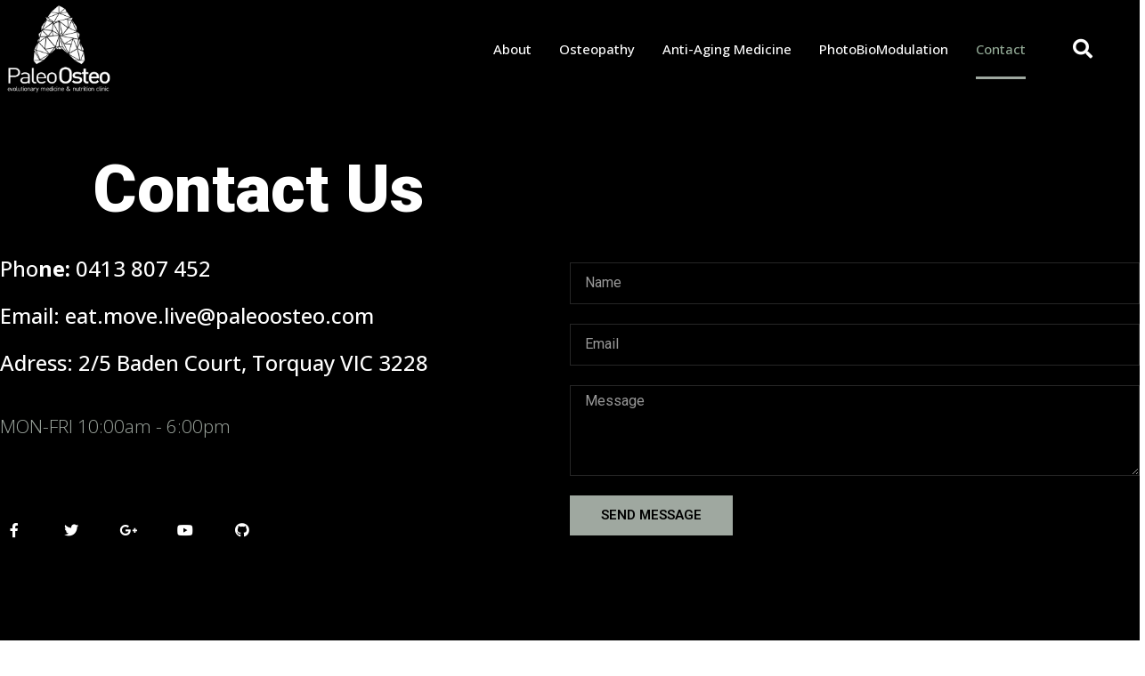

--- FILE ---
content_type: text/css
request_url: https://www.paleoosteo.com/wp-content/uploads/elementor/css/post-1567.css?ver=1638840655
body_size: 432
content:
.elementor-kit-1567{--e-global-color-primary:#6EC1E4;--e-global-color-secondary:#54595F;--e-global-color-text:#7A7A7A;--e-global-color-accent:#61CE70;--e-global-color-24bb890:#A2A2A2;--e-global-color-8d0b697:#9FA8A0;--e-global-typography-primary-font-family:"Roboto";--e-global-typography-primary-font-weight:600;--e-global-typography-secondary-font-family:"Roboto Slab";--e-global-typography-secondary-font-weight:400;--e-global-typography-text-font-family:"Roboto";--e-global-typography-text-font-weight:400;--e-global-typography-accent-font-family:"Roboto";--e-global-typography-accent-font-weight:500;--e-global-typography-2a219f5-font-family:"Roboto";--e-global-typography-2a219f5-font-size:45px;--e-global-typography-2a219f5-font-weight:800;--e-global-typography-2a219f5-line-height:1.1em;--e-global-typography-f34e069-font-family:"Open Sans";--e-global-typography-f34e069-font-size:26px;--e-global-typography-81d5543-font-family:"Open Sans";--e-global-typography-81d5543-font-size:16px;--e-global-typography-81d5543-font-weight:300;}.elementor-section.elementor-section-boxed > .elementor-container{max-width:1280px;}.elementor-widget:not(:last-child){margin-bottom:20px;}{}h1.entry-title{display:var(--page-title-display);}@media(max-width:1024px){.elementor-kit-1567{--e-global-typography-f34e069-font-size:20px;--e-global-typography-81d5543-font-size:15px;}.elementor-section.elementor-section-boxed > .elementor-container{max-width:1024px;}}@media(max-width:767px){.elementor-kit-1567{--e-global-typography-2a219f5-font-size:30px;}.elementor-section.elementor-section-boxed > .elementor-container{max-width:767px;}}/* Start custom CSS */.elementor-location-footer > * > section {
  margin-top: 0 !important;
  padding: 1.5rem 0 2.5rem 0;
}/* End custom CSS */

--- FILE ---
content_type: text/css
request_url: https://www.paleoosteo.com/wp-content/uploads/elementor/css/post-11.css?ver=1641478590
body_size: 1263
content:
.elementor-11 .elementor-element.elementor-element-65906729 > .elementor-container > .elementor-column > .elementor-widget-wrap{align-content:center;align-items:center;}.elementor-11 .elementor-element.elementor-element-65906729:not(.elementor-motion-effects-element-type-background), .elementor-11 .elementor-element.elementor-element-65906729 > .elementor-motion-effects-container > .elementor-motion-effects-layer{background-color:#000000;}.elementor-11 .elementor-element.elementor-element-65906729{transition:background 0.3s, border 0.3s, border-radius 0.3s, box-shadow 0.3s;padding:50px 0px 50px 0px;}.elementor-11 .elementor-element.elementor-element-65906729 > .elementor-background-overlay{transition:background 0.3s, border-radius 0.3s, opacity 0.3s;}.elementor-11 .elementor-element.elementor-element-7e7e1739{text-align:left;}.elementor-11 .elementor-element.elementor-element-7e7e1739 .elementor-heading-title{color:#ffffff;font-family:"Roboto", Sans-serif;font-size:75px;font-weight:900;line-height:1.4em;}.elementor-11 .elementor-element.elementor-element-7e7e1739 > .elementor-widget-container{padding:0px 0px 0px 104px;}.elementor-11 .elementor-element.elementor-element-6a4b8869 > .elementor-container > .elementor-column > .elementor-widget-wrap{align-content:center;align-items:center;}.elementor-bc-flex-widget .elementor-11 .elementor-element.elementor-element-1a3128dd.elementor-column .elementor-widget-wrap{align-items:center;}.elementor-11 .elementor-element.elementor-element-1a3128dd.elementor-column.elementor-element[data-element_type="column"] > .elementor-widget-wrap.elementor-element-populated{align-content:center;align-items:center;}.elementor-11 .elementor-element.elementor-element-1a3128dd.elementor-column > .elementor-widget-wrap{justify-content:center;}.elementor-11 .elementor-element.elementor-element-7c772c30 .elementor-heading-title{color:#ffffff;font-family:"Open Sans", Sans-serif;font-size:24px;font-weight:500;line-height:1.4em;}.elementor-11 .elementor-element.elementor-element-358e7915 .elementor-heading-title{color:#ffffff;font-family:"Open Sans", Sans-serif;font-size:24px;font-weight:500;line-height:1.4em;}.elementor-11 .elementor-element.elementor-element-1e221d50 .elementor-heading-title{color:#ffffff;font-family:"Open Sans", Sans-serif;font-size:24px;font-weight:500;line-height:1.4em;}.elementor-11 .elementor-element.elementor-element-bc4c713 .elementor-heading-title{color:var( --e-global-color-8d0b697 );font-family:"Open Sans", Sans-serif;font-size:21px;font-weight:300;}.elementor-11 .elementor-element.elementor-element-bc4c713 > .elementor-widget-container{padding:25px 0px 0px 0px;}.elementor-11 .elementor-element.elementor-element-220ffb9a{--grid-template-columns:repeat(0, auto);--icon-size:16px;--grid-column-gap:32px;--grid-row-gap:0px;}.elementor-11 .elementor-element.elementor-element-220ffb9a .elementor-widget-container{text-align:left;}.elementor-11 .elementor-element.elementor-element-220ffb9a .elementor-social-icon{background-color:rgba(0,0,0,0);}.elementor-11 .elementor-element.elementor-element-220ffb9a .elementor-social-icon i{color:#ffffff;}.elementor-11 .elementor-element.elementor-element-220ffb9a .elementor-social-icon svg{fill:#ffffff;}.elementor-11 .elementor-element.elementor-element-220ffb9a .elementor-social-icon:hover i{color:#00ce1b;}.elementor-11 .elementor-element.elementor-element-220ffb9a .elementor-social-icon:hover svg{fill:#00ce1b;}.elementor-11 .elementor-element.elementor-element-220ffb9a > .elementor-widget-container{padding:70px 0px 0px 0px;}.elementor-11 .elementor-element.elementor-element-3373bd82 .elementor-field-group{padding-right:calc( 11px/2 );padding-left:calc( 11px/2 );margin-bottom:22px;}.elementor-11 .elementor-element.elementor-element-3373bd82 .elementor-form-fields-wrapper{margin-left:calc( -11px/2 );margin-right:calc( -11px/2 );margin-bottom:-22px;}.elementor-11 .elementor-element.elementor-element-3373bd82 .elementor-field-group.recaptcha_v3-bottomleft, .elementor-11 .elementor-element.elementor-element-3373bd82 .elementor-field-group.recaptcha_v3-bottomright{margin-bottom:0;}body.rtl .elementor-11 .elementor-element.elementor-element-3373bd82 .elementor-labels-inline .elementor-field-group > label{padding-left:0px;}body:not(.rtl) .elementor-11 .elementor-element.elementor-element-3373bd82 .elementor-labels-inline .elementor-field-group > label{padding-right:0px;}body .elementor-11 .elementor-element.elementor-element-3373bd82 .elementor-labels-above .elementor-field-group > label{padding-bottom:0px;}.elementor-11 .elementor-element.elementor-element-3373bd82 .elementor-field-type-html{padding-bottom:0px;}.elementor-11 .elementor-element.elementor-element-3373bd82 .elementor-field-group .elementor-field{color:#ffffff;}.elementor-11 .elementor-element.elementor-element-3373bd82 .elementor-field-group .elementor-field, .elementor-11 .elementor-element.elementor-element-3373bd82 .elementor-field-subgroup label{font-size:16px;font-weight:400;}.elementor-11 .elementor-element.elementor-element-3373bd82 .elementor-field-group:not(.elementor-field-type-upload) .elementor-field:not(.elementor-select-wrapper){background-color:rgba(255,255,255,0);border-color:rgba(255,255,255,0.15);border-radius:0px 0px 0px 0px;}.elementor-11 .elementor-element.elementor-element-3373bd82 .elementor-field-group .elementor-select-wrapper select{background-color:rgba(255,255,255,0);border-color:rgba(255,255,255,0.15);border-radius:0px 0px 0px 0px;}.elementor-11 .elementor-element.elementor-element-3373bd82 .elementor-field-group .elementor-select-wrapper::before{color:rgba(255,255,255,0.15);}.elementor-11 .elementor-element.elementor-element-3373bd82 .elementor-button{font-size:15px;font-weight:600;text-transform:uppercase;border-radius:0px 0px 0px 0px;padding:15px 35px 15px 35px;}.elementor-11 .elementor-element.elementor-element-3373bd82 .e-form__buttons__wrapper__button-next{background-color:var( --e-global-color-8d0b697 );color:#000000;}.elementor-11 .elementor-element.elementor-element-3373bd82 .elementor-button[type="submit"]{background-color:var( --e-global-color-8d0b697 );color:#000000;}.elementor-11 .elementor-element.elementor-element-3373bd82 .elementor-button[type="submit"] svg *{fill:#000000;}.elementor-11 .elementor-element.elementor-element-3373bd82 .e-form__buttons__wrapper__button-previous{color:#ffffff;}.elementor-11 .elementor-element.elementor-element-3373bd82 .e-form__buttons__wrapper__button-next:hover{background-color:#FFFFFF;color:#000000;}.elementor-11 .elementor-element.elementor-element-3373bd82 .elementor-button[type="submit"]:hover{background-color:#FFFFFF;color:#000000;}.elementor-11 .elementor-element.elementor-element-3373bd82 .elementor-button[type="submit"]:hover svg *{fill:#000000;}.elementor-11 .elementor-element.elementor-element-3373bd82 .e-form__buttons__wrapper__button-previous:hover{color:#ffffff;}.elementor-11 .elementor-element.elementor-element-3373bd82{--e-form-steps-indicators-spacing:20px;--e-form-steps-indicator-padding:30px;--e-form-steps-indicator-inactive-secondary-color:#ffffff;--e-form-steps-indicator-active-secondary-color:#ffffff;--e-form-steps-indicator-completed-secondary-color:#ffffff;--e-form-steps-divider-width:1px;--e-form-steps-divider-gap:10px;}:root{--page-title-display:none;}@media(max-width:1024px) and (min-width:768px){.elementor-11 .elementor-element.elementor-element-1a3128dd{width:100%;}.elementor-11 .elementor-element.elementor-element-5d2682b6{width:100%;}}@media(max-width:1024px){.elementor-11 .elementor-element.elementor-element-65906729{padding:10px 0px 100px 0px;}.elementor-11 .elementor-element.elementor-element-4b8c0138 > .elementor-element-populated{padding:10px 10px 10px 10px;}.elementor-11 .elementor-element.elementor-element-7e7e1739{text-align:left;}.elementor-11 .elementor-element.elementor-element-7e7e1739 .elementor-heading-title{font-size:45px;}.elementor-11 .elementor-element.elementor-element-7e7e1739 > .elementor-widget-container{padding:0px 0px 0px 0px;}.elementor-11 .elementor-element.elementor-element-358e7915 .elementor-heading-title{font-size:18px;}.elementor-11 .elementor-element.elementor-element-1e221d50 .elementor-heading-title{font-size:18px;}.elementor-11 .elementor-element.elementor-element-bc4c713 .elementor-heading-title{font-size:18px;}.elementor-11 .elementor-element.elementor-element-220ffb9a > .elementor-widget-container{padding:25px 0px 25px 0px;}}@media(max-width:767px){.elementor-11 .elementor-element.elementor-element-65906729{padding:10px 10px 10px 10px;z-index:0;}.elementor-11 .elementor-element.elementor-element-4b8c0138.elementor-column > .elementor-widget-wrap{justify-content:flex-start;}.elementor-11 .elementor-element.elementor-element-7e7e1739{text-align:left;}.elementor-11 .elementor-element.elementor-element-7e7e1739 .elementor-heading-title{font-size:39px;line-height:1.4em;letter-spacing:0px;}.elementor-11 .elementor-element.elementor-element-7e7e1739 > .elementor-widget-container{padding:0px 0px 0px 0px;}.elementor-11 .elementor-element.elementor-element-7c772c30 .elementor-heading-title{font-size:18px;}.elementor-11 .elementor-element.elementor-element-358e7915 .elementor-heading-title{font-size:16px;}.elementor-11 .elementor-element.elementor-element-1e221d50 .elementor-heading-title{font-size:16px;}.elementor-11 .elementor-element.elementor-element-220ffb9a{--grid-column-gap:7px;}.elementor-11 .elementor-element.elementor-element-220ffb9a > .elementor-widget-container{padding:0px 0px 25px 0px;}}

--- FILE ---
content_type: text/css
request_url: https://www.paleoosteo.com/wp-content/uploads/elementor/css/post-1590.css?ver=1638840655
body_size: 1236
content:
.elementor-1590 .elementor-element.elementor-element-27a8a58e:not(.elementor-motion-effects-element-type-background), .elementor-1590 .elementor-element.elementor-element-27a8a58e > .elementor-motion-effects-container > .elementor-motion-effects-layer{background-color:#000000;}.elementor-1590 .elementor-element.elementor-element-27a8a58e{transition:background 0.3s, border 0.3s, border-radius 0.3s, box-shadow 0.3s;}.elementor-1590 .elementor-element.elementor-element-27a8a58e > .elementor-background-overlay{transition:background 0.3s, border-radius 0.3s, opacity 0.3s;}.elementor-bc-flex-widget .elementor-1590 .elementor-element.elementor-element-48a0b388.elementor-column .elementor-widget-wrap{align-items:center;}.elementor-1590 .elementor-element.elementor-element-48a0b388.elementor-column.elementor-element[data-element_type="column"] > .elementor-widget-wrap.elementor-element-populated{align-content:center;align-items:center;}.elementor-1590 .elementor-element.elementor-element-6deeccb4{text-align:left;}.elementor-1590 .elementor-element.elementor-element-6deeccb4 img{width:41%;}.elementor-bc-flex-widget .elementor-1590 .elementor-element.elementor-element-115805a8.elementor-column .elementor-widget-wrap{align-items:center;}.elementor-1590 .elementor-element.elementor-element-115805a8.elementor-column.elementor-element[data-element_type="column"] > .elementor-widget-wrap.elementor-element-populated{align-content:center;align-items:center;}.elementor-1590 .elementor-element.elementor-element-199f7ce5 .elementor-menu-toggle{margin:0 auto;font-size:25px;border-width:0px;border-radius:0px;}.elementor-1590 .elementor-element.elementor-element-199f7ce5 .elementor-nav-menu .elementor-item{font-family:"Open Sans", Sans-serif;font-size:15px;font-weight:500;}.elementor-1590 .elementor-element.elementor-element-199f7ce5 .elementor-nav-menu--main .elementor-item{color:#ffffff;padding-left:0px;padding-right:0px;padding-top:24px;padding-bottom:24px;}.elementor-1590 .elementor-element.elementor-element-199f7ce5 .elementor-nav-menu--main .elementor-item:hover,
					.elementor-1590 .elementor-element.elementor-element-199f7ce5 .elementor-nav-menu--main .elementor-item.elementor-item-active,
					.elementor-1590 .elementor-element.elementor-element-199f7ce5 .elementor-nav-menu--main .elementor-item.highlighted,
					.elementor-1590 .elementor-element.elementor-element-199f7ce5 .elementor-nav-menu--main .elementor-item:focus{color:#93AA96;}.elementor-1590 .elementor-element.elementor-element-199f7ce5 .elementor-nav-menu--main:not(.e--pointer-framed) .elementor-item:before,
					.elementor-1590 .elementor-element.elementor-element-199f7ce5 .elementor-nav-menu--main:not(.e--pointer-framed) .elementor-item:after{background-color:var( --e-global-color-8d0b697 );}.elementor-1590 .elementor-element.elementor-element-199f7ce5 .e--pointer-framed .elementor-item:before,
					.elementor-1590 .elementor-element.elementor-element-199f7ce5 .e--pointer-framed .elementor-item:after{border-color:var( --e-global-color-8d0b697 );}.elementor-1590 .elementor-element.elementor-element-199f7ce5 .e--pointer-framed .elementor-item:before{border-width:3px;}.elementor-1590 .elementor-element.elementor-element-199f7ce5 .e--pointer-framed.e--animation-draw .elementor-item:before{border-width:0 0 3px 3px;}.elementor-1590 .elementor-element.elementor-element-199f7ce5 .e--pointer-framed.e--animation-draw .elementor-item:after{border-width:3px 3px 0 0;}.elementor-1590 .elementor-element.elementor-element-199f7ce5 .e--pointer-framed.e--animation-corners .elementor-item:before{border-width:3px 0 0 3px;}.elementor-1590 .elementor-element.elementor-element-199f7ce5 .e--pointer-framed.e--animation-corners .elementor-item:after{border-width:0 3px 3px 0;}.elementor-1590 .elementor-element.elementor-element-199f7ce5 .e--pointer-underline .elementor-item:after,
					 .elementor-1590 .elementor-element.elementor-element-199f7ce5 .e--pointer-overline .elementor-item:before,
					 .elementor-1590 .elementor-element.elementor-element-199f7ce5 .e--pointer-double-line .elementor-item:before,
					 .elementor-1590 .elementor-element.elementor-element-199f7ce5 .e--pointer-double-line .elementor-item:after{height:3px;}body:not(.rtl) .elementor-1590 .elementor-element.elementor-element-199f7ce5 .elementor-nav-menu--layout-horizontal .elementor-nav-menu > li:not(:last-child){margin-right:31px;}body.rtl .elementor-1590 .elementor-element.elementor-element-199f7ce5 .elementor-nav-menu--layout-horizontal .elementor-nav-menu > li:not(:last-child){margin-left:31px;}.elementor-1590 .elementor-element.elementor-element-199f7ce5 .elementor-nav-menu--main:not(.elementor-nav-menu--layout-horizontal) .elementor-nav-menu > li:not(:last-child){margin-bottom:31px;}.elementor-1590 .elementor-element.elementor-element-199f7ce5 .elementor-nav-menu--dropdown a, .elementor-1590 .elementor-element.elementor-element-199f7ce5 .elementor-menu-toggle{color:#000000;}.elementor-1590 .elementor-element.elementor-element-199f7ce5 .elementor-nav-menu--dropdown{background-color:#f2f2f2;}.elementor-1590 .elementor-element.elementor-element-199f7ce5 .elementor-nav-menu--dropdown a:hover,
					.elementor-1590 .elementor-element.elementor-element-199f7ce5 .elementor-nav-menu--dropdown a.elementor-item-active,
					.elementor-1590 .elementor-element.elementor-element-199f7ce5 .elementor-nav-menu--dropdown a.highlighted,
					.elementor-1590 .elementor-element.elementor-element-199f7ce5 .elementor-menu-toggle:hover{color:#000000;}.elementor-1590 .elementor-element.elementor-element-199f7ce5 .elementor-nav-menu--dropdown a:hover,
					.elementor-1590 .elementor-element.elementor-element-199f7ce5 .elementor-nav-menu--dropdown a.elementor-item-active,
					.elementor-1590 .elementor-element.elementor-element-199f7ce5 .elementor-nav-menu--dropdown a.highlighted{background-color:#ededed;}.elementor-1590 .elementor-element.elementor-element-199f7ce5 .elementor-nav-menu--dropdown .elementor-item, .elementor-1590 .elementor-element.elementor-element-199f7ce5 .elementor-nav-menu--dropdown  .elementor-sub-item{font-size:15px;font-weight:normal;}.elementor-1590 .elementor-element.elementor-element-199f7ce5 div.elementor-menu-toggle{color:#ffffff;}.elementor-1590 .elementor-element.elementor-element-199f7ce5 div.elementor-menu-toggle:hover{color:#00ce1b;}.elementor-bc-flex-widget .elementor-1590 .elementor-element.elementor-element-587f6f37.elementor-column .elementor-widget-wrap{align-items:center;}.elementor-1590 .elementor-element.elementor-element-587f6f37.elementor-column.elementor-element[data-element_type="column"] > .elementor-widget-wrap.elementor-element-populated{align-content:center;align-items:center;}.elementor-1590 .elementor-element.elementor-element-587f6f37.elementor-column > .elementor-widget-wrap{justify-content:center;}.elementor-1590 .elementor-element.elementor-element-55154338 .elementor-search-form{text-align:center;}.elementor-1590 .elementor-element.elementor-element-55154338 .elementor-search-form__toggle i{font-size:44px;width:44px;height:44px;background-color:rgba(0,0,0,0);}.elementor-1590 .elementor-element.elementor-element-55154338 input[type="search"].elementor-search-form__input{font-size:35px;}.elementor-1590 .elementor-element.elementor-element-55154338 .elementor-search-form__input,
					.elementor-1590 .elementor-element.elementor-element-55154338 .elementor-search-form__icon,
					.elementor-1590 .elementor-element.elementor-element-55154338 .elementor-lightbox .dialog-lightbox-close-button,
					.elementor-1590 .elementor-element.elementor-element-55154338 .elementor-lightbox .dialog-lightbox-close-button:hover,
					.elementor-1590 .elementor-element.elementor-element-55154338.elementor-search-form--skin-full_screen input[type="search"].elementor-search-form__input{color:#FFFFFF;}.elementor-1590 .elementor-element.elementor-element-55154338:not(.elementor-search-form--skin-full_screen) .elementor-search-form__container{border-radius:3px;}.elementor-1590 .elementor-element.elementor-element-55154338.elementor-search-form--skin-full_screen input[type="search"].elementor-search-form__input{border-radius:3px;}.elementor-1590 .elementor-element.elementor-element-55154338 .elementor-search-form__toggle{color:#FFFFFF;border-color:#FFFFFF;}.elementor-1590 .elementor-element.elementor-element-55154338 .elementor-search-form__toggle:hover{color:#ffffff;border-color:#ffffff;}.elementor-1590 .elementor-element.elementor-element-55154338 .elementor-search-form__toggle i:before{font-size:calc(50em / 100);}@media(min-width:768px){.elementor-1590 .elementor-element.elementor-element-115805a8{width:65%;}.elementor-1590 .elementor-element.elementor-element-587f6f37{width:10%;}}@media(max-width:1024px) and (min-width:768px){.elementor-1590 .elementor-element.elementor-element-48a0b388{width:80%;}.elementor-1590 .elementor-element.elementor-element-115805a8{width:10%;}}@media(max-width:1024px){.elementor-bc-flex-widget .elementor-1590 .elementor-element.elementor-element-48a0b388.elementor-column .elementor-widget-wrap{align-items:center;}.elementor-1590 .elementor-element.elementor-element-48a0b388.elementor-column.elementor-element[data-element_type="column"] > .elementor-widget-wrap.elementor-element-populated{align-content:center;align-items:center;}.elementor-1590 .elementor-element.elementor-element-48a0b388 > .elementor-element-populated{padding:0px 0px 0px 20px;}.elementor-1590 .elementor-element.elementor-element-6deeccb4{text-align:left;width:252.5px;max-width:252.5px;}.elementor-1590 .elementor-element.elementor-element-6deeccb4 img{width:50%;}.elementor-1590 .elementor-element.elementor-element-6deeccb4 > .elementor-widget-container{margin:0px 0px 0px 0px;}.elementor-1590 .elementor-element.elementor-element-199f7ce5 .elementor-nav-menu--main > .elementor-nav-menu > li > .elementor-nav-menu--dropdown, .elementor-1590 .elementor-element.elementor-element-199f7ce5 .elementor-nav-menu__container.elementor-nav-menu--dropdown{margin-top:35px !important;}}@media(max-width:767px){.elementor-1590 .elementor-element.elementor-element-48a0b388{width:50%;}.elementor-bc-flex-widget .elementor-1590 .elementor-element.elementor-element-48a0b388.elementor-column .elementor-widget-wrap{align-items:center;}.elementor-1590 .elementor-element.elementor-element-48a0b388.elementor-column.elementor-element[data-element_type="column"] > .elementor-widget-wrap.elementor-element-populated{align-content:center;align-items:center;}.elementor-1590 .elementor-element.elementor-element-6deeccb4{text-align:left;}.elementor-1590 .elementor-element.elementor-element-6deeccb4 img{width:86%;}.elementor-1590 .elementor-element.elementor-element-115805a8{width:35%;}.elementor-bc-flex-widget .elementor-1590 .elementor-element.elementor-element-115805a8.elementor-column .elementor-widget-wrap{align-items:center;}.elementor-1590 .elementor-element.elementor-element-115805a8.elementor-column.elementor-element[data-element_type="column"] > .elementor-widget-wrap.elementor-element-populated{align-content:center;align-items:center;}.elementor-1590 .elementor-element.elementor-element-199f7ce5 .elementor-nav-menu--main > .elementor-nav-menu > li > .elementor-nav-menu--dropdown, .elementor-1590 .elementor-element.elementor-element-199f7ce5 .elementor-nav-menu__container.elementor-nav-menu--dropdown{margin-top:28px !important;}.elementor-1590 .elementor-element.elementor-element-199f7ce5 > .elementor-widget-container{margin:0px 0px 0px 0px;}.elementor-1590 .elementor-element.elementor-element-587f6f37{width:15%;}.elementor-1590 .elementor-element.elementor-element-587f6f37 > .elementor-element-populated{margin:0px 0px 0px 0px;}}

--- FILE ---
content_type: text/css
request_url: https://www.paleoosteo.com/wp-content/uploads/elementor/css/post-1595.css?ver=1641462060
body_size: 739
content:
.elementor-1595 .elementor-element.elementor-element-464a3fdf > .elementor-container{min-height:26vh;}.elementor-1595 .elementor-element.elementor-element-464a3fdf:not(.elementor-motion-effects-element-type-background), .elementor-1595 .elementor-element.elementor-element-464a3fdf > .elementor-motion-effects-container > .elementor-motion-effects-layer{background-color:#000000;}.elementor-1595 .elementor-element.elementor-element-464a3fdf > .elementor-background-overlay{background-color:#000000;opacity:0.5;transition:background 0.3s, border-radius 0.3s, opacity 0.3s;}.elementor-1595 .elementor-element.elementor-element-464a3fdf{transition:background 0.3s, border 0.3s, border-radius 0.3s, box-shadow 0.3s;margin-top:15%;margin-bottom:0%;}.elementor-1595 .elementor-element.elementor-element-b6947cf{text-align:center;}.elementor-1595 .elementor-element.elementor-element-b6947cf img{width:103px;}.elementor-1595 .elementor-element.elementor-element-6d0f755b > .elementor-element-populated{margin:0% 0% 0% 10%;}.elementor-1595 .elementor-element.elementor-element-4306f03f{text-align:center;}.elementor-1595 .elementor-element.elementor-element-4306f03f .elementor-heading-title{color:#FFFFFF;font-family:"Open Sans", Sans-serif;font-size:16px;font-weight:300;text-transform:uppercase;line-height:19px;letter-spacing:0.87px;}.elementor-1595 .elementor-element.elementor-element-230b57a4 .elementor-icon-list-items:not(.elementor-inline-items) .elementor-icon-list-item:not(:last-child){padding-bottom:calc(2px/2);}.elementor-1595 .elementor-element.elementor-element-230b57a4 .elementor-icon-list-items:not(.elementor-inline-items) .elementor-icon-list-item:not(:first-child){margin-top:calc(2px/2);}.elementor-1595 .elementor-element.elementor-element-230b57a4 .elementor-icon-list-items.elementor-inline-items .elementor-icon-list-item{margin-right:calc(2px/2);margin-left:calc(2px/2);}.elementor-1595 .elementor-element.elementor-element-230b57a4 .elementor-icon-list-items.elementor-inline-items{margin-right:calc(-2px/2);margin-left:calc(-2px/2);}body.rtl .elementor-1595 .elementor-element.elementor-element-230b57a4 .elementor-icon-list-items.elementor-inline-items .elementor-icon-list-item:after{left:calc(-2px/2);}body:not(.rtl) .elementor-1595 .elementor-element.elementor-element-230b57a4 .elementor-icon-list-items.elementor-inline-items .elementor-icon-list-item:after{right:calc(-2px/2);}.elementor-1595 .elementor-element.elementor-element-230b57a4{--e-icon-list-icon-size:14px;}.elementor-1595 .elementor-element.elementor-element-230b57a4 .elementor-icon-list-text{color:#DADADA;}.elementor-1595 .elementor-element.elementor-element-230b57a4 .elementor-icon-list-item > .elementor-icon-list-text, .elementor-1595 .elementor-element.elementor-element-230b57a4 .elementor-icon-list-item > a{font-family:"Poppins", Sans-serif;font-size:14px;font-weight:300;line-height:22px;letter-spacing:0.76px;}.elementor-1595 .elementor-element.elementor-element-39630111 > .elementor-element-populated{margin:0% 0% 0% 10%;}.elementor-1595 .elementor-element.elementor-element-4f982863{text-align:center;}.elementor-1595 .elementor-element.elementor-element-4f982863 .elementor-heading-title{color:#FFFFFF;font-family:"Open Sans", Sans-serif;font-size:16px;font-weight:300;text-transform:uppercase;line-height:19px;letter-spacing:0.87px;}.elementor-1595 .elementor-element.elementor-element-1c31c726 .elementor-icon-list-items:not(.elementor-inline-items) .elementor-icon-list-item:not(:last-child){padding-bottom:calc(2px/2);}.elementor-1595 .elementor-element.elementor-element-1c31c726 .elementor-icon-list-items:not(.elementor-inline-items) .elementor-icon-list-item:not(:first-child){margin-top:calc(2px/2);}.elementor-1595 .elementor-element.elementor-element-1c31c726 .elementor-icon-list-items.elementor-inline-items .elementor-icon-list-item{margin-right:calc(2px/2);margin-left:calc(2px/2);}.elementor-1595 .elementor-element.elementor-element-1c31c726 .elementor-icon-list-items.elementor-inline-items{margin-right:calc(-2px/2);margin-left:calc(-2px/2);}body.rtl .elementor-1595 .elementor-element.elementor-element-1c31c726 .elementor-icon-list-items.elementor-inline-items .elementor-icon-list-item:after{left:calc(-2px/2);}body:not(.rtl) .elementor-1595 .elementor-element.elementor-element-1c31c726 .elementor-icon-list-items.elementor-inline-items .elementor-icon-list-item:after{right:calc(-2px/2);}.elementor-1595 .elementor-element.elementor-element-1c31c726{--e-icon-list-icon-size:14px;}.elementor-1595 .elementor-element.elementor-element-1c31c726 .elementor-icon-list-text{color:#DADADA;}.elementor-1595 .elementor-element.elementor-element-1c31c726 .elementor-icon-list-item > .elementor-icon-list-text, .elementor-1595 .elementor-element.elementor-element-1c31c726 .elementor-icon-list-item > a{font-family:"Open Sans", Sans-serif;font-size:14px;font-weight:300;line-height:22px;letter-spacing:0.76px;}.elementor-1595:not(.elementor-motion-effects-element-type-background), .elementor-1595 > .elementor-motion-effects-container > .elementor-motion-effects-layer{background-color:#0B0B0B;}@media(max-width:1024px) and (min-width:768px){.elementor-1595 .elementor-element.elementor-element-3ce3430a{width:100%;}.elementor-1595 .elementor-element.elementor-element-6d0f755b{width:50%;}.elementor-1595 .elementor-element.elementor-element-39630111{width:50%;}}@media(max-width:1024px){.elementor-1595 .elementor-element.elementor-element-464a3fdf{padding:0% 3% 3% 3%;}.elementor-1595 .elementor-element.elementor-element-3ce3430a > .elementor-element-populated{margin:0% 0% 5% 0%;}.elementor-1595 .elementor-element.elementor-element-6d0f755b > .elementor-element-populated{margin:0% 0% 0% 0%;}.elementor-1595 .elementor-element.elementor-element-4306f03f .elementor-heading-title{font-size:14px;}.elementor-1595 .elementor-element.elementor-element-39630111 > .elementor-element-populated{margin:0px 0px 0px 0px;}.elementor-1595 .elementor-element.elementor-element-4f982863 .elementor-heading-title{font-size:14px;}}@media(max-width:767px){.elementor-1595 .elementor-element.elementor-element-464a3fdf{margin-top:20%;margin-bottom:0%;}.elementor-1595 .elementor-element.elementor-element-6d0f755b > .elementor-element-populated{margin:0% 0% 5% 0%;}.elementor-1595 .elementor-element.elementor-element-230b57a4 .elementor-icon-list-item > .elementor-icon-list-text, .elementor-1595 .elementor-element.elementor-element-230b57a4 .elementor-icon-list-item > a{font-size:12px;}.elementor-1595 .elementor-element.elementor-element-1c31c726 .elementor-icon-list-item > .elementor-icon-list-text, .elementor-1595 .elementor-element.elementor-element-1c31c726 .elementor-icon-list-item > a{font-size:12px;}}